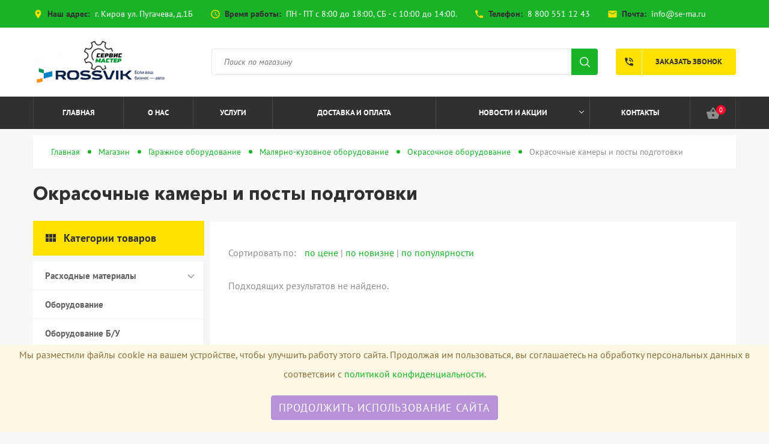

--- FILE ---
content_type: text/html; charset=UTF-8
request_url: https://rossvikkirov.ru/okrasochnyie-kameryi-i-postyi-podgotovki/
body_size: 14606
content:
<!DOCTYPE html>
<html>
<head>
    <title>Окрасочные камеры и посты подготовки | Россвик Киров - интернет магазин оборудования и расходных материалов для автосервиса </title>
<base href="https://rossvikkirov.ru/">
<meta name="description" content="">
<meta name="keywords" content="">
<meta name="robots" content="index,follow">
<meta charset="utf-8">
<meta http-equiv="X-UA-Compatible" content="IE=edge" />
<meta name="SKYPE_TOOLBAR" content ="SKYPE_TOOLBAR_PARSER_COMPATIBLE" />
<meta name="theme-color" content="#37B435" />
<meta name="viewport" content="width=device-width, initial-scale=1.0, maximum-scale=1.0, user-scalable=no">
<link rel="icon" type="image/png" href="/images/servismaster-logo-1-200200.png" />
<link href="/assets/template/css/style.css" rel="stylesheet">
<!-- Yandex.Metrika counter -->
<script type="text/javascript" >
   (function(m,e,t,r,i,k,a){m[i]=m[i]||function(){(m[i].a=m[i].a||[]).push(arguments)};
   m[i].l=1*new Date();
   for (var j = 0; j < document.scripts.length; j++) {if (document.scripts[j].src === r) { return; }}
   k=e.createElement(t),a=e.getElementsByTagName(t)[0],k.async=1,k.src=r,a.parentNode.insertBefore(k,a)})
   (window, document, "script", "https://mc.yandex.ru/metrika/tag.js", "ym");

   ym(94497996, "init", {
        clickmap:true,
        trackLinks:true,
        accurateTrackBounce:true,
        webvisor:true
   });
</script>
<noscript><div><img src="https://mc.yandex.ru/watch/94497996" style="position:absolute; left:-9999px;" alt="" /></div></noscript>
<!-- /Yandex.Metrika counter -->
<link rel="stylesheet" href="/assets/components/minishop2/css/web/default.css?v=51d27ab23e" type="text/css" />
<link rel="stylesheet" href="/assets/components/minishop2/css/web/lib/jquery.jgrowl.min.css" type="text/css" />
<script>miniShop2Config = {"close_all_message":"\u0437\u0430\u043a\u0440\u044b\u0442\u044c \u0432\u0441\u0435","cssUrl":"\/assets\/components\/minishop2\/css\/web\/","jsUrl":"\/assets\/components\/minishop2\/js\/web\/","actionUrl":"\/assets\/components\/minishop2\/action.php","ctx":"web","price_format":[2,"."," "],"price_format_no_zeros":true,"weight_format":[3,"."," "],"weight_format_no_zeros":true};</script>
<link rel="stylesheet" href="/assets/components/msearch2/css/web/default.css" type="text/css" />

	<script type="text/javascript">
		if (typeof mse2Config == "undefined") {mse2Config = {"cssUrl":"\/assets\/components\/msearch2\/css\/web\/","jsUrl":"\/assets\/components\/msearch2\/js\/web\/","actionUrl":"\/assets\/components\/msearch2\/action.php"};}
		if (typeof mse2FormConfig == "undefined") {mse2FormConfig = {};}
		mse2FormConfig["7e9cd0ee4346f926c2abff8e13daebf279c853d5"] = {"autocomplete":"false","queryVar":"query","minQuery":3,"pageId":37};
	</script>
<style>
.cookieconsent {
    position: fixed;
    bottom: 0;
    left: 0;
    width: 100%;
    z-index: 9999;
    text-align:center;
    border-radius: 0;
    
}

div.cookieconsent {
    border-color: #f5e79e;
    
}

div.alert-warning {
    background-color: #fcf8e3;
    color: #8a6d3b;
    
}

.cookieconsent p {
    line-height: 2;
    
}

.cookieconsent p.text-center {
    text-align: center;
    
}

.cookieconsent .btn-info {
    border-color: #965cc5;
    color: #fff;
    background-color: #b891d8;
    border-color: #b891d8;
    
}

.btn {
    display: inline-block;
    margin-bottom: 0;
    font-weight: normal;
    text-align: center;
    vertical-align: middle;
    -ms-touch-action: manipulation;
    touch-action: manipulation;
    cursor: pointer;
    background-image: none;
    border: 1px solid transparent;
    border-top-color: transparent;
    border-right-color: transparent;
    border-bottom-color: transparent;
    border-left-color: transparent;
    white-space: nowrap;
    padding: 6px 12px;
    font-size: 18px;
    line-height: 1.5;
    border-radius: 4px;
    -webkit-user-select: none;
    -moz-user-select: none;
    -ms-user-select: none;
    user-select: none;
    
}
</style>
</head>
<body class="catalog-template">

        
    <!-- Preloader -->
    <div class="preloader"></div>
    <!-- Preloader: end -->
    
    
    <div class="menu-button hidden-md hidden-lg">
        <span class="icon-menu-burger">
            <span class="icon-menu-burger__line"></span>
        </span>
    </div>
    
    <!-- * * * * * * Mobile menu * * * * * * -->
    <div class="mobile-menu" id="mobmenu">
        <div class="menu-button">
            <span class="icon-menu-burger">
                <span class="icon-menu-burger__line"></span>
            </span>
        </div>
        
        
        <div class="uMenuH">
            <ul class=""><li class="first"><a href="/" >Главная</a></li><li><a href="o-nas" >О нас</a></li><li><a href="uslugi/" >Услуги</a></li><li><a href="dostavka-i-oplata" >Доставка и оплата</a></li><li><a href="novosti/" >Новости и акции</a><ul class=""><li class="first"><a href="vazhnaya-novost-vyiplatyi-vozobnovlyayutsya" >Важная новость! Выплаты возобновляются!</a></li></ul></li><li class="last"><a href="kontaktyi" >Контакты</a></li></ul>
        </div>
        <div class="push30"></div>
        
        <div class="search-wrapper">
            <form data-key="7e9cd0ee4346f926c2abff8e13daebf279c853d5" action="rezultatyi-poiska" method="get" id="mse2_form">
    <input type="text" placeholder="Поиск по магазину" name="query" value="" />
    <input type="submit" />
</form>
        </div>
        
        <div class="mobile-menu-info white">
            
            <div class="header-address">
                <i class="material-icons">place</i> <b>Наш адрес:</b> <br />
                г. Киров ул. Пугачева, д.1Б
            </div> 
            
            
            
            <div class="header-shedule">
                <i class="material-icons">access_time</i> <b>Время работы:</b> <br />
                ПН - ПТ с 8:00 до 18:00, СБ - с 10:00 до 14:00.
            </div>
            
            
            
            <div class="header-tel">
                <i class="material-icons">phone</i> <b>Телефон:</b> <br />
                <a href="tel:88005511243">8 800 551 12 43</a>
            </div>
            
            
        </div>
        <div class="social">
            <a href="https://www.youtube.com/channel/UCoaksM_SZIClGL5zB3cQWLQ" target="_blank"><i class="fa fa-youtube-play" aria-hidden="true"></i></a> 
            
             
            
            <a href="https://vk.com/forservis" target="_blank"><i class="fa fa-vk" aria-hidden="true"></i></a>
            
            <a href="https://t.me/servismaster" target="_blank"><i class="fa fa-telegram" aria-hidden="true"></i></a>
        </div>
    </div>
    <div class="overlay"></div>
    <!-- * * * * * * Mobile menu: end * * * * * * -->
    
    <!-- * * * * * * Header * * * * * * -->
    <div class="header-wrapper">
        <div class="header-panel hidden-xs hidden-sm">
            <div class="container">
                <div class="header-panel-left left">
                    
                    <span class="header-address">
                        <i class="material-icons">place</i> <b class="black">Наш адрес:</b> г. Киров ул. Пугачева, д.1Б
                    </span> 
                    
                    
                    
                    <span class="header-shedule">
                        <i class="material-icons">access_time</i> <b class="black">Время работы:</b> ПН - ПТ с 8:00 до 18:00, СБ - с 10:00 до 14:00.
                    </span>
                    
                    
                    
                    <span class="header-tel">
                        <i class="material-icons">phone</i> <b class="black">Телефон:</b> <a href="tel:88005511243">8 800 551 12 43</a>
                    </span>
                    
                    
                    
                    <span class="header-mail">
                        <i class="material-icons">mail</i> <b class="black">Почта:</b> <a href ="mailto:info@se-ma.ru">info@se-ma.ru</a>
                    </span>
                    
                    
                </div>
                <div class="h-panel-right right hidden-xs">
                    <div class="social">
                        <a href="https://www.youtube.com/channel/UCoaksM_SZIClGL5zB3cQWLQ" target="_blank"><i class="fa fa-youtube-play" aria-hidden="true"></i></a> 
                        
                         
                        
                        <a href="https://vk.com/forservis" target="_blank"><i class="fa fa-vk" aria-hidden="true"></i></a>
                        
                        <a href="https://t.me/servismaster" target="_blank"><i class="fa fa-telegram" aria-hidden="true"></i></a>
                    </div>
                </div>
                <div class="cleaner"></div>
            </div>
        </div>
        <div class="header">
            <div class="container">
                <div class="header-inner relative">
                    
                    <div class="logo left">
                        <div class="table">
                            <div class="table-cell">
                                <a href="https://rossvikkirov.ru/">
                                    <img src="/assets/cache_image/images/logo_240x0_2f8.png" alt="Россвик Киров - интернет магазин оборудования и расходных материалов для автосервиса" />
                                </a>
                            </div>
                        </div>
                    </div>
                    
                    
                    <div class="search-wrapper hidden-xs">
                        <div class="table">
                            <div class="table-cell">
                                <div class="relative">
                                <form data-key="7e9cd0ee4346f926c2abff8e13daebf279c853d5" action="rezultatyi-poiska" method="get" id="mse2_form">
    <input type="text" placeholder="Поиск по магазину" name="query" value="" />
    <input type="submit" />
</form>
                                </div>
                            </div>
                        </div>
                    </div>
                    
                    <div class="mob-menu-btn hidden-md hidden-lg right">
                        <span></span>
                        <span></span>
                        <span></span>
                    </div>
                    <a href="#callback" class="fancyboxModal callback-btn visible-md visible-lg"><i class="material-icons">phone_in_talk</i> Заказать звонок</a>                    
                </div>
            </div>
        </div>
        <!-- * * * * * * Top menu * * * * * * -->
        <div class="top-menu-wrapper">
            <div class="container">
                <div class="top-menu-inner relative">
                    <div class="top-menu visible-md visible-lg">
                        <div class="uMenuH">
                            <ul class=""><li class="first"><a href="/" >Главная</a></li><li><a href="o-nas" >О нас</a></li><li><a href="uslugi/" >Услуги</a></li><li><a href="dostavka-i-oplata" >Доставка и оплата</a></li><li><a href="novosti/" class="down-a" >Новости и акции <span class="dropdown-button"></span></a><ul class=""><li class="first"><a href="vazhnaya-novost-vyiplatyi-vozobnovlyayutsya" >Важная новость! Выплаты возобновляются!</a></li></ul></li><li class="last"><a href="kontaktyi" >Контакты</a></li></ul>
                        </div>
                    </div>
                    <div class="header-shop-bar">
                        <div class="element header-cart">
                            <div id="msMiniCart" class="">
    <!-- cart full -->
    <a href="korzina" class="absolute"></a>
    <!-- /. cart full -->
    
    <div class="inner">
        <div>
            <i class="material-icons">shopping_basket</i> <span class="ms2_total_count">0</span>
        </div>
    </div>
</div>
                        </div>
                        
                    </div>
                    <a href="#callback" class="fancyboxModal callback-btn visible-xs visible-sm"><i class="material-icons">phone_in_talk</i></a>
                </div>
            </div>
        </div>
        <!-- * * * * * * Top menu: end* * * * * * -->
    </div>
    <!-- * * * * * * Header: end * * * * * * -->
    
    <div class="main-wrapper">
        <div class="header-push"></div>

        <div class="middle">
            <div class="breadcrumbs-wrapper">
                <ol class="breadcrumb"><li class="breadcrumb-item"><a href="/">Главная</a></li>
<li class="breadcrumb-item"><a href="magazin/">Магазин</a></li>
<li class="breadcrumb-item"><a href="garazhnoe-oborudovanie/">Гаражное оборудование</a></li>
<li class="breadcrumb-item"><a href="malyarno-kuzovnoe-oborudovanie/">Малярно-кузовное оборудование</a></li>
<li class="breadcrumb-item"><a href="okrasochnoe-oborudovanie/">Окрасочное оборудование</a></li>
<li class="breadcrumb-item active">Окрасочные камеры и посты подготовки</li></ol>
            </div>
            <h1>Окрасочные камеры и посты подготовки</h1>
            
            
            
            
            <div class="row min">
                <div class="col-md-3">
                    <div class="aside">
    <div class="aside-menu">
        <div class="title relative">
            <div></div>
            <i class="material-icons">view_module</i> <span class="hidden-xs">Категории товаров</span>
        </div>
        <ul class=""><li class="first"><a href="rasxodnyie-materialyi/" >Расходные материалы</a><ul class=""><li class="first"><a href="kraski-laki-gruntyi-rastvoriteli/" >Краски, лаки, грунты, растворители</a></li><li><a href="zhidkost-dlya-mojki-koles/" >Жидкость для мойки колес</a></li><li><a href="zhidkost-dlya-myitya-detalej/" >Жидкость для мытья деталей</a></li><li><a href="shipyi/" >Шипы</a></li><li><a href="izolenta-skotch/" >Изолента, скотч</a></li><li><a href="granulyat-dlya-mojki-koles/" >Гранулят для мойки колес</a></li><li><a href="gruza/" >Груза</a></li><li><a href="masla/" >Масла</a></li><li><a href="xomutyi/" >Хомуты</a></li><li><a href="aptechki/" >Аптечки</a></li><li><a href="krepezh-ankera-i-prochee/" >Крепеж (анкера и прочее)</a></li><li><a href="naboryi-avtolyubitelya-trosyi-ognetushiteli/" >Наборы автолюбителя, тросы, огнетушители</a></li><li><a href="lezviya-dlya-narezki/" >Лезвия для нарезки</a></li><li><a href="materialyi-dlya-shinomontazha/" >Материалы для шиномонтажа</a><ul class=""><li class="first"><a href="plastyiri/" >Пластыри</a></li><li><a href="syiraya-rezina/" >Сырая резина</a></li><li><a href="mel/" >Мел</a></li><li><a href="ventil-remontnyij/" >Вентиль ремонтный</a></li><li><a href="latki-kamernyie/" >Латки камерные</a></li><li><a href="gribki/" >Грибки</a></li><li><a href="zhgutyi-shnuryi/" >Жгуты, шнуры</a></li><li class="last"><a href="nozhki-gribkov/" >Ножки грибков</a></li></ul></li><li><a href="ximiya-shinomontazhnaya/" >Химия шиномонтажная</a><ul class=""><li class="first"><a href="ochistiteli/" >Очистители</a></li><li><a href="sredstva-dlya-montazha-i-demontazha-shin/" >Средства для монтажа и демонтажа шин</a></li><li><a href="prochaya-ximiya/" >Прочая химия</a></li><li><a href="kleya/" >Клея</a></li><li class="last"><a href="germetiki/" >Герметики</a></li></ul></li><li><a href="ventili/" >Вентили</a><ul class=""><li class="first"><a href="dlya-beskamernyix-gruzovyix-koles/" >Для бескамерных грузовых колес</a></li><li><a href="dlya-beskamernyix-legkovyix-koles/" >Для бескамерных легковых колес</a></li><li><a href="nakonechniki-podkachki/" >Наконечники подкачки</a></li><li><a href="nippel/" >Ниппель</a></li><li class="last"><a href="kolpachok/" >Колпачок</a></li></ul></li><li><a href="avtoximiya/" >Автохимия</a><ul class=""><li class="first"><a href="xolodnyie-svarki-klei-fiksatoryi-rezbyi/" >Холодные сварки, клеи, фиксаторы резьбы</a></li><li><a href="plastyiri-diagonalnyie/" >Пластыри диагональные</a></li><li><a href="promyivki/" >Промывки</a></li><li><a href="prisadki/" >Присадки</a></li><li><a href="razmorazhivateli-zamkov/" >Размораживатели замков</a></li><li><a href="ximiya-dlya-avtomojki/" >Химия для автомойки</a></li><li><a href="stekloomyivayushhaya-zhidkost/" >Стеклоомывающая жидкость</a></li><li><a href="chernenie-rezinyi/" >Чернение резины</a></li><li class="last"><a href="smazki/" >Смазки</a></li></ul></li><li class="last"><a href="shinomontazhnyij-instrument/" >Шиномонтажный инструмент</a><ul class=""><li class="first"><a href="kisti/" >Кисти</a></li><li><a href="instrument-dlya-shinoremonta/" >Инструмент для шиноремонта</a></li><li><a href="shhyotki/" >Щётки</a></li><li><a href="instrument-dlya-ventilej/" >Инструмент для вентилей</a></li><li class="last"><a href="" >Абразивный инструмент</a></li></ul></li></ul></li><li><a href="oborudovanie/" >Оборудование</a></li><li><a href="oborudovanie-bu/" >Оборудование Б/У</a></li><li class="active"><a href="garazhnoe-oborudovanie/" >Гаражное оборудование</a><ul class=""><li class="first"><a href="podemniki/" >Подъемники</a></li><li><a href="pressyi-i-stanki/" >Прессы и станки</a></li><li><a href="svarochnoe-oborudovanie-spotteryi/" >Сварочное оборудование, споттеры</a><ul class=""><li class="first"><a href="spotteryi/" >Споттеры</a></li><li><a href="ruchnaya-dugovaya-svarka-mma/" >Ручная дуговая сварка (MMA)</a></li><li><a href="poluavtomaticheskaya-svarka-migmag/" >Полуавтоматическая сварка (MIG/MAG)</a></li><li><a href="argonodugovaya-svarka-tig/" >Аргонодуговая сварка (TIG)</a></li><li class="last"><a href="instrumentyi-i-rasxodnyie-materialyi-dlya-svarochnyix-rabot/" >Инструменты и Расходные материалы для сварочных работ</a></li></ul></li><li><a href="oborudovanie-dlya-otvoda-vyixlopnyix-gazov/" >Оборудование для отвода выхлопных газов</a></li><li><a href="elementyi-pnevmopodgotovki/" >Элементы пневмоподготовки</a><ul class=""><li class="first"><a href="manometryi/" >Манометры</a></li><li><a href="soediniteli-krest-trojniki/" >Соединители, крест, тройники</a></li><li><a href="bajonetnyie-soedineniya/" >Байонетные соединения</a></li><li><a href="maksi-brs/" >Макси БРС</a></li><li><a href="nakonechniki-elochka/" >Наконечники "елочка"</a></li><li><a href="perexodniki/" >Переходники</a></li><li><a href="soediniteli-shlangov/" >Соединители шлангов</a></li><li><a href="universalnyie-brs/" >Универсальные БРС</a></li><li><a href="fiting-rossvik/" >Пистолеты обдувочные</a></li><li><a href="czangovyie-razemyi/" >Цанговые разъемы</a></li><li class="last"><a href="shlangi/" >Шланги</a></li></ul></li><li><a href="podstavki-straxovochnyie/" >Подставки страховочные</a></li><li><a href="stojki-transmissionnyie/" >Стойки трансмиссионные</a></li><li><a href="zaryadnyie-i-pusko-zaryadnyie-ustrojstva/" >Зарядные и пуско-зарядные устройства</a></li><li><a href="podderzhka-i-bezopasnost/" >Поддержка и безопасность</a></li><li><a href="stendyi-i-kantovateli-dlya-dvigatelej/" >Стенды и кантователи для двигателей</a></li><li><a href="peskostrujnoe-oborudovanie/" >Пескоструйное оборудование</a></li><li><a href="kranyi-garazhnyie/" >Краны гаражные</a></li><li><a href="styazhki-pruzhin/" >Стяжки пружин</a></li><li><a href="oborudovanie-dlya-zamenyi-masla-i-texnicheskix-zhidkostej/" >Оборудование для замены масла и технических жидкостей</a><ul class=""><li class="first"><a href="solidolonagnetateli-nagnetateli-gustoj-smazki/" >Солидолонагнетатели, нагнетатели густой смазки</a></li><li><a href="oborudovanie-dlya-sbora-i-zamenyi-masla/" >Оборудование для сбора и замены масла</a></li><li><a href="ustanovki-zamenyi-masla-v-akpp/" >Установки замены масла в АКПП</a></li><li><a href="ustanovki-zamenyi-zhidkosti-gur-tormoznoj-zhidkosti-i-prochee/" >Установки замены жидкости ГУР, тормозной жидкости и прочее</a></li><li><a href="obsluzhivanie-sistem-oxlazhdeniya/" >Обслуживание систем охлаждения</a></li><li><a href="ochistka-toplivnyix-sistem/" >Очистка топливных систем</a></li><li><a href="ustanovki-dlya-promyivki-maslyanoj-sistemyi-dvigatelej/" >Установки для промывки масляной системы двигателей</a></li><li class="last"><a href="maslorazdatochnoe-oborudovanie/" >Маслораздаточное оборудование</a></li></ul></li><li><a href="oborudovanie-dlya-zapravki-kondiczionerov/" >Оборудование для заправки кондиционеров</a><ul class=""><li class="first"><a href="vakuumnyie-nasosyi/" >Вакуумные насосы</a></li><li><a href="stanczii-dlya-zapravki/" >Станции для заправки</a></li><li><a href="" >Специнструмент</a></li><li><a href="kollektoryi-shlangi-brs/" >Коллекторы, Шланги, БРС</a></li><li><a href="poisk-utechek-xladagenta/" >Поиск утечек хладагента</a></li><li><a href="oborudovanie-dlya-dezinfekczii/" >Оборудование для дезинфекции</a></li><li><a href="vesyi-czilindryi-perexodniki/" >Весы, Цилиндры, Переходники</a></li><li><a href="promyivka-sistem-kondiczionirovaniya/" >Промывка систем кондиционирования</a></li><li><a href="filtra-uplotnitelnyie-kolcza-nippelya/" >Фильтра, уплотнительные кольца, ниппеля</a></li><li class="last"><a href="" >Расходные материалы</a></li></ul></li><li class="active"><a href="malyarno-kuzovnoe-oborudovanie/" >Малярно-кузовное оборудование</a><ul class=""><li class="first"><a href="rixtovochnyie-naboryi-gidroczilindryi-i-prochee/" >Рихтовочные наборы, гидроцилиндры и прочее</a></li><li><a href="stapeli-dlya-kuzovnogo-remonta/" >Стапели для кузовного ремонта</a></li><li class="last active"><a href="okrasochnoe-oborudovanie/" >Окрасочное оборудование</a></li></ul></li><li><a href="kompressornoe-oborudovanie/" >Компрессорное оборудование</a><ul class=""><li class="first"><a href="porshnevyie-kompressoryi/" >Поршневые компрессоры</a></li><li><a href="vintovyie-kompressoryi/" >Винтовые компрессоры</a></li><li><a href="resiveryi/" >Ресиверы</a></li><li><a href="kompressoryi-mediczinskie/" >Компрессоры медицинские</a></li><li><a href="bezmaslyanyie-kompressoryi/" >Безмасляные компрессоры</a></li><li><a href="sistemyi-podgotovki-vozduxa/" >Системы подготовки воздуха</a></li><li class="last"><a href="bloki-porshnevyie/" >Блоки поршневые</a></li></ul></li><li class="last"><a href="moechnoe-oborudovanie/" >Моечное оборудование</a><ul class=""><li class="first"><a href="mojki-kolyos/" >Мойки колёс</a></li><li><a href="mojki-detalej/" >Мойки деталей</a></li><li><a href="penogeneratoryi/" >Пеногенераторы</a></li><li><a href="parogeneratoryi/" >Парогенераторы</a></li><li><a href="oborudovanie-dlya-ximchistki/" >Оборудование для химчистки</a></li><li><a href="polomoechnyie-mashinyi/" >Поломоечные машины</a></li><li><a href="ochistnyie-sooruzheniya/" >Очистные сооружения</a></li><li><a href="pyilesosyi-vlazhnoj-i-suxoj-uborki/" >Пылесосы влажной и сухой уборки</a></li><li><a href="apparatyi-vyisokogo-davleniya-avd/" >Аппараты высокого давления (АВД)</a></li><li class="last"><a href="aksessuaryi-dlya-moek-avd/" >Аксессуары для моек АВД</a></li></ul></li></ul></li><li><a href="kameryi/" >Камеры</a><ul class=""><li class="first"><a href="avtokameryi/" >Автокамеры</a><ul class=""><li class="first"><a href="obodnaya-lenta-18-25/" >Ободная лента</a></li></ul></li><li><a href="velokameryi/" >Велокамеры</a></li><li class="last"><a href="motokameryi/" >Мотокамеры</a></li></ul></li><li><a href="diagnosticheskoe-oborudovanie/" >Диагностическое оборудование</a><ul class=""><li class="first"><a href="ustanovki-dlya-regulirovki-sveta-far/" >Установки для регулировки света фар</a></li><li><a href="proverka-i-ochistka-svechej/" >Проверка и очистка свечей</a></li><li><a href="osczilografyi-i-motor-testeryi/" >Осцилографы и мотор-тестеры</a></li><li><a href="testeryi-imitatoryi-datchikov/" >Тестеры имитаторы датчиков</a></li><li><a href="gazoanalizatoryi-i-dyimomeryi/" >Газоанализаторы и дымомеры</a></li><li><a href="programmatoryi-klyuchej/" >Программаторы ключей</a></li><li><a href="refraktometryi-areometryi/" >Рефрактометры, ареометры</a></li><li><a href="termometryi-teplovizoryi/" >Термометры, тепловизоры</a></li><li><a href="testeryi/" >Тестеры</a></li><li><a href="tolshhinomeryi/" >Толщиномеры</a></li><li><a href="videoendoskopyi-mikroskopyi/" >Видеоэндоскопы, микроскопы</a></li><li><a href="multimetryi/" >Мультиметры</a></li><li><a href="dyimogeneratoryi/" >Дымогенераторы</a></li><li><a href="testeryi-akb-nagruzochnyie-vilki/" >Тестеры АКБ, нагрузочные вилки</a></li><li><a href="skaneryi/" >Сканеры</a></li><li><a href="kompressometryi/" >Компрессометры</a></li><li><a href="diagnostika-dizelej/" >Диагностика дизелей</a></li><li class="last"><a href="stendyi-sxod-razval/" >Стенды сход-развал</a><ul class=""><li class="first"><a href="stendyi-sxod-razval-john-bean/" >Стенды сход-развал JOHN BEAN</a></li><li><a href="sivik/" >Sivik</a></li><li class="last"><a href="texnovektor/" >Техновектор</a></li></ul></li></ul></li><li><a href="oborudovanie-dlya-texnicheskogo-kontrolya/" >Оборудование для технического контроля</a><ul class=""><li class="first"><a href="lyuftomeryi/" >Люфтомеры</a></li><li class="last"><a href="testeryi-podveski/" >Тестеры подвески</a></li></ul></li><li><a href="shinomontazhnoe-oborudovanie/" >Шиномонтажное оборудование</a><ul class=""><li class="first"><a href="balansirovochnyie-stanki/" >Балансировочные станки</a><ul class=""><li class="first"><a href="balansirovochnyie-stanki-legkovyie/" >Балансировочные станки легковые</a></li><li class="last"><a href="balansirvoochnyie-stanki-gruzovyie/" >Балансировочные станки грузовые</a></li></ul></li><li><a href="stendyi-dlya-pravki-diskov/" >Стенды для правки дисков</a></li><li><a href="vspomogatelnoe-oborudovanie/" >Вспомогательное оборудование</a></li><li><a href="generatoryi-azota/" >Генераторы азота</a></li><li><a href="doshipovka/" >Дошиповка</a></li><li><a href="vulkanizatoryi/" >Вулканизаторы</a><ul class=""><li class="first"><a href="aksessuaryi-k-vulkanizatoram/" >Аксессуары к вулканизаторам</a></li></ul></li><li><a href="bortorasshiriteli/" >Борторасширители</a></li><li><a href="regruveryi-narezka-protektora/" >Регруверы, нарезка протектора</a></li><li><a href="pistoletyi-podkachki/" >Пистолеты подкачки</a></li><li><a href="stendyi-dlya-proverki-shin/" >Стенды для проверки шин</a></li><li><a href="telezhki-dlya-perevozki-koles/" >Тележки для перевозки колес</a></li><li><a href="instrument-dlya-shinomontazha/" >Инструмент для шиномонтажа</a></li><li><a href="shinomontazhnyie-komplektyi/" >Шиномонтажные комплекты</a></li><li><a href="shinomontazhnyie-stanki/" >Шиномонтажные станки</a><ul class=""><li class="first"><a href="shinomontazhnyie-stanki-legkovyie/" >Шиномонтажные станки легковые</a></li><li class="last"><a href="shinomontazhnyie-stanki-gruzovyie/" >Шиномонтажные станки грузовые</a></li></ul></li><li class="last"><a href="domkratyi/" >Домкраты</a><ul class=""><li class="first"><a href="podkatnyie-domkratyi/" >Подкатные домкраты</a></li><li><a href="butyilochnyie-domkratyi/" >Бутылочные домкраты</a></li><li><a href="pnevmaticheskie-domkratyi/" >Пневматические домкраты</a></li><li><a href="pnevmogidravlicheskie-domkratyi/" >Пневмогидравлические домкраты</a></li><li class="last"><a href="reechnyie-domkratyi/" >Реечные домкраты</a></li></ul></li></ul></li><li><a href="instrument/" >Инструмент</a><ul class=""><li class="first"><a href="speczinstrument/" >Специнструмент</a><ul class=""><li class="first"><a href="golovki-speczialnyie/" >Головки специальные</a></li><li><a href="dvigatel/" >Двигатель</a></li><li><a href="kleshhi-speczialnyie/" >Клещи специальные</a></li><li><a href="" >Компрессометры</a></li><li><a href="kuzov/" >Кузов</a></li><li><a href="obshhee-naznachenie/" >Общее назначение</a></li><li><a href="podveska-i-rulevoe-upravlenie/" >Подвеска и рулевое управление</a></li><li><a href="sistema-oxlazhdeniya/" >Система охлаждения</a></li><li><a href="semniki-i-separatoryi/" >Съемники и сепараторы</a></li><li><a href="toplivnaya-sistema-i-kondiczioner/" >Топливная система и кондиционер</a></li><li><a href="xodovaya-chast/" >Ходовая часть</a></li><li><a href="elektricheskaya-sistema/" >Электрическая система</a></li><li><a href="klyuchi-speczialnyie/" >Ключи специальные</a></li><li class="last"><a href="tormoznaya-sistema-i-transmissiya/" >Тормозная система и трансмиссия</a></li></ul></li><li><a href="ruchnoj-instrument/" >Ручной инструмент</a><ul class=""><li class="first"><a href="sredstva-individualnoj-zashhityi/" >Средства Индивидуальной Защиты</a></li><li><a href="naboryi-arsenal/" >Наборы "Арсенал"</a></li><li><a href="shhetki-dlya-metalla/" >Щетки для металла</a></li><li><a href="molotki-kuvaldyi/" >Ударный инструмент</a></li><li><a href="klyuchi-ballonnyie-rossvik/" >Выколотки</a></li><li><a href="klyuchi-raznyie-poshtuchno/" >Ключи разные поштучно</a></li><li><a href="krepezh/" >Крепеж</a></li><li><a href="semniki/" >Съемники #</a></li><li><a href="dinamometricheskie-klyuchi/" >Динамометрические ключи</a></li><li><a href="sverla-frezyi-ekstraktoryi/" >Сверла, фрезы, экстракторы</a></li><li><a href="naboryi-instrumenta/" >Наборы инструмента</a></li><li><a href="sharnirno-gubczevyij-instrument/" >Шарнирно-губцевый инструмент #</a></li><li><a href="jtc/" >JTC</a></li><li><a href="vorotki-treshhetki-udliniteli-perexodniki/" >Воротки, трещетки, удлинители, переходники #</a></li><li><a href="telezhki-instrumentalnyie-s-naborom-instrumenta/" >Тележки инструментальные с набором инструмента</a></li><li><a href="nozhi-nozhniczyi-rezhushhij-instrument/" >Ножи, ножницы, режущий инструмент</a></li><li><a href="golovki/" >Головки #</a></li><li><a href="ruchnyie-gajkovertyi-i-prinadlezhnosti/" >Ручные гайковерты и принадлежности</a></li><li><a href="otvertki/" >Отвертки #</a></li><li><a href="bityi-nasadki-torczevyie-naboryi-bit-i-nasadok-torczevyix/" >Биты, адаптеры для бит, насадки #</a></li><li><a href="tiski-slesarnyie/" >Тиски слесарные</a></li><li><a href="licota/" >Licota</a></li><li><a href="garwin-pro/" >Сортировка</a></li><li class="last"><a href="instrument-rossvik/" >Инструмент Rossvik</a></li></ul></li><li><a href="remkomplektyi/" >Ремкомплекты</a></li><li><a href="pnevmoinstrument/" >Пневмоинструмент</a><ul class=""><li class="first"><a href="gajkovertyi/" >Гайковерты</a></li><li><a href="pnevmotreshhetki/" >Пневмотрещетки</a></li><li><a href="produvochnyie-pistoletyi/" >Продувочные пистолеты</a></li><li><a href="pnevmozaklepochniki/" >Пневмозаклепочники</a></li><li><a href="naboryi-pnevmoinstrumenta/" >Наборы пневмоинструмента</a></li><li><a href="pnevmoshlifmashinki/" >Пневмошлифмашинки</a></li><li><a href="pnevmodyirokolyi/" >Пневмодыроколы</a></li><li><a href="pnevmonozhniczyi/" >Пневмоножницы</a></li><li><a href="pnevmonozhovki/" >Пневмоножовки</a></li><li><a href="pnevmopistoletyi-dlya-germetikov/" >Пневмопистолеты для герметиков</a></li><li><a href="pnevmomolotki/" >Пневмомолотки</a></li><li><a href="pnevmodreli/" >Пневмодрели</a></li><li class="last"><a href="pnevmopyilesos/" >Пневмопылесос</a></li></ul></li><li><a href="indukczionnyie-nagrevateli/" >Индукционные нагреватели</a><ul class=""><li class="first"><a href="induktoryi-dlya-besplamennyix-nagrevatelej/" >Индукторы для беспламенных нагревателей</a></li></ul></li><li><a href="akkumulyatornyij-instrument/" >Аккумуляторный инструмент</a><ul class=""><li class="first"><a href="akkumulyatoryi/" >Аккумуляторы</a></li></ul></li><li><a href="izmeritelnyij-instrument/" >Измерительный инструмент</a><ul class=""><li class="first"><a href="prizmyi/" >Призмы</a></li><li><a href="indikatoryi/" >Индикаторы</a></li><li><a href="linejki/" >Линейки</a></li><li><a href="mikrometryi/" >Микрометры</a></li><li><a href="nutromeryi/" >Нутромеры</a></li><li><a href="ruletki/" >Рулетки</a></li><li><a href="stojki-i-shtativyi/" >Стойки и штативы</a></li><li><a href="shtangenczirkuli/" >Штангенциркули</a></li><li class="last"><a href="shhupyi/" >Щупы</a></li></ul></li><li><a href="elektroinstrument/" >Электроинструмент</a><ul class=""><li class="first"><a href="elektroinstrument-dwt/" >ЭЛЕКТРОИНСТРУМЕНТ DWT</a></li><li><a href="" >Гайковерты</a></li><li><a href="lampyi-svetilniki-perenoski-udliniteli/" >Лампы, светильники, переноски, удлинители</a></li><li><a href="ugloshlifovalnyie-mashinkibolgarka/" >Углошлифовальные машинки(болгарка)</a></li><li><a href="eksczentrikovyie-shlifmashinyi/" >Эксцентриковые шлифмашины</a></li><li><a href="payalniki/" >Паяльники</a></li><li><a href="elektrogeneratoryi/" >Электрогенераторы</a></li><li><a href="sverlilnyie-stanki/" >Сверлильные станки</a></li><li><a href="dreli-shurupovertyi/" >Дрели-шуруповерты</a></li><li><a href="stabilizatoryi-napryazheniya/" >Стабилизаторы напряжения</a></li><li class="last"><a href="fenyi/" >Фены</a></li></ul></li><li><a href="raznyij-instrument/" >Разный инструмент</a></li><li class="last"><a href="abrazivnyij-instrument/" >Абразивный инструмент</a></li></ul></li><li><a href="metallicheskaya-mebel/" >Металлическая мебель</a><ul class=""><li class="first"><a href="lezhaki-i-sidenya/" >Лежаки и сиденья</a></li><li><a href="verstaki/" >Верстаки</a></li><li><a href="aksessuaryi-k-verstakam/" >Аксессуары к верстакам</a></li><li><a href="stellazhi-vitrinyi/" >Стеллажи, витрины</a></li><li><a href="shkafyi-speczialnyie/" >Шкафы специальные</a></li><li class="last"><a href="telezhki-instrumentalnyie/" >Тележки инструментальные</a></li></ul></li><li class="last"><a href="zapchasti-i-aksessuaryi/" >Запчасти и аксессуары</a><ul class=""><li class="first"><a href="zapchasti-dlya-domkratov/" >Запчасти для домкратов</a><ul class=""><li class="first"><a href="rossvik/" >Rossvik</a></li><li><a href="compac/" >Compac</a></li><li class="last"><a href="" >Разные</a></li></ul></li><li><a href="zapchasti-dlya-podemnikov/" >Запчасти для подъемников</a><ul class=""><li class="first"><a href="" >Запчасти для траверс</a></li><li><a href="trosa-dlya-podemnikov/" >Троса для подъемников</a></li><li><a href="rezinovyie-nakladki-na-lapyi/" >Резиновые накладки на лапы</a></li><li><a href="zapchasti-dlya-dvuxstoechnyix-podemnikov/" >Запчасти для двухстоечных подъемников</a></li><li><a href="zapchasti-i-aksessuaryi-dlya-chetyirexstoechnyix-podemnikov/" >Запчасти для четырехстоечных подъемников</a></li><li class="last"><a href="zapchasti-dlya-motopodemnikov/" >Запчасти для мотоподъемников</a></li></ul></li><li><a href="aksessuaryi-dlya-stendov-sxod-razvala/" >Аксессуары для стендов сход-развала</a></li><li><a href="zapchasti-dlya-regruverov/" >Запчасти для регруверов</a></li><li><a href="zapchasti-dlya-gidravliki/" >Запчасти для гидравлики</a><ul class=""><li class="first"><a href="zapchasti-dlya-pressov/" >Запчасти для прессов</a></li><li class="last"><a href="zapchasti-dlya-transmissionnyix-stoek/" >Запчасти для трансмиссионных стоек</a></li></ul></li><li><a href="zapchasti-dlya-tormoznyix-stendov/" >Запчасти для тормозных стендов</a></li><li><a href="zapchasti-k-ustanovkam-dlya-mojki-detalej/" >Запчасти к установкам для мойки деталей</a></li><li><a href="zapchasti-dlya-elektroinstrumenta/" >Запчасти для электроинструмента</a></li><li><a href="zapchasti-dlya-balansirovochnyix-stankov/" >Запчасти для балансировочных станков</a><ul class=""><li class="first"><a href="" >Sivik</a></li><li><a href="" >Разные</a></li><li><a href="storm/" >СТОРМ</a></li><li><a href="" >Rossvik</a></li><li class="last"><a href="sice/" >SICE</a></li></ul></li><li><a href="zapchasti-dlya-kompressorov/" >Запчасти для компрессоров</a><ul class=""><li class="first"><a href="zapchasti-i-komplektuyushhie-dlya-vintovyix-kompressorov/" >Запчасти и комплектующие для винтовых компрессоров</a></li><li class="last"><a href="zapchasti-i-komplektuyushhie-dlya-porshnevyix-kompressorov/" >Запчасти и комплектующие для поршневых компрессоров</a></li></ul></li><li><a href="zapchasti-dlya-servisnyix-ustanovok/" >Запчасти для сервисных установок</a></li><li><a href="zapchasti-dlya-ustanovok-obsluzhivaniya-kondiczionerov/" >Запчасти для установок обслуживания кондиционеров</a></li><li><a href="zapchasti-dlya-pnevmogajkovertov/" >Запчасти для пневмогайковертов</a><ul class=""><li class="first"><a href="hans/" >Hans</a></li><li><a href="" >JTC</a></li><li><a href="zapchasti-dlya-gajkovertov/" >Запчасти для гайковертов</a></li><li><a href="wdk/" >WDK</a></li><li class="last"><a href="rotake/" >ROTAKE</a></li></ul></li><li><a href="zapchasti-dlya-diskopravov/" >Запчасти для дископравов</a><ul class=""><li class="first"><a href="sibek/" >Сибек</a></li><li class="last"><a href="" >Sivik</a></li></ul></li><li><a href="lampyi-infrakrasnyie-i-zapchasti-dlya-sushek/" >Лампы инфракрасные и запчасти для сушек</a></li><li><a href="aksessuaryi-dlya-stapelej/" >Аксессуары для стапелей</a></li><li><a href="zapchasti-dlya-svarochnyix-apparatov/" >Запчасти для сварочных аппаратов</a></li><li><a href="zapchasti-i-aksessuaryi-dlya-gidravlicheskix-rastyazhek/" >Запчасти и аксессуары для гидравлических растяжек</a></li><li><a href="zapchasti-i-aksessuaryi-dlya-ustanovok-chistki-forsunok/" >Запчасти и аксессуары для установок чистки форсунок</a></li><li><a href="opczii-i-aksessuaryi-dlya-dvuxstoechnyix-podemnikov/" >Опции и аксессуары для двухстоечных подъемников</a></li><li><a href="zapchasti-dlya-travers/" >Запчасти для траверс</a></li><li><a href="aksessuaryi-k-gidravlicheskim-pressam/" >Аксессуары к гидравлическим прессам</a></li><li><a href="zapchasti-dlya-stoek-mexanicheskix/" >Запчасти для стоек механических</a></li><li><a href="aksessuaryi-dlya-vulkanizatora/" >Аксессуары для вулканизатора</a></li><li><a href="zapchasti-i-aksessuaryi-dlya-generatorov-azota/" >Запчасти и аксессуары для генераторов азота</a></li><li><a href="zapchasti-i-aksessuaryi-dlya-pusko-zaryadnyix-ustrojstv/" >Запчасти и аксессуары для пуско-зарядных устройств</a></li><li><a href="zapchasti-dlya-oborudovaniya-vyiveshivaniya-dvigatelya/" >Запчасти для оборудования вывешивания двигателя</a></li><li><a href="zapchasti-dlya-peskostrujnyix-kamer/" >Запчасти для пескоструйных камер</a></li><li><a href="zapchasti-dlya-stankov-protochki-tormoznyix-diskov/" >Запчасти для станков проточки тормозных дисков</a></li><li><a href="zapchasti-dlya-sverlilnyix-stankov/" >Запчасти для сверлильных станков</a></li><li><a href="zapchasti-dlya-styazhki-pruzhin/" >Запчасти для стяжки пружин</a></li><li><a href="zapchasti-i-aksessuaryi-dlya-sliva-masla/" >Запчасти и аксессуары для слива масла</a></li><li><a href="zapchasti-dlya-oborudovaniya-zamenyi-texnicheskix-zhidkostej/" >Запчасти для оборудования замены технических жидкостей</a></li><li><a href="aksessuaryi-dlya-shinomontazhnyix-stankov/" >Аксессуары для шиномонтажных станков</a><ul class=""><li class="first"><a href="nordberg/" >Nordberg</a></li><li><a href="" >ROSSVIK</a></li><li><a href="" >Разные</a></li><li class="last"><a href="" >SIVIK</a></li></ul></li><li><a href="zapchasti-dlya-vulkanizatorov/" >Запчасти для вулканизаторов</a><ul class=""><li class="first"><a href="" >Сибек</a></li></ul></li><li><a href="zapchasti-dlya-stendov-sxod-razval/" >Запчасти для стендов сход-развал</a><ul class=""><li class="first"><a href="" >ТехноВектор</a></li><li><a href="" >Sivik</a></li><li class="last"><a href="hunter/" >HUNTER</a></li></ul></li><li><a href="zapchasti-dlya-moek-koles/" >Запчасти для моек колес</a></li><li><a href="aksessuaryi-dlya-balansirovochnyix-stankov/" >Аксессуары для балансировочных станков</a><ul class=""><li class="first"><a href="dlya-gruzovyix-stankov/" >Для грузовых станков</a></li></ul></li><li><a href="zapchasti-dlya-shinomontazhnyix-stankov/" >Запчасти для шиномонтажных станков</a><ul class=""><li class="first"><a href="" >Sice</a></li><li><a href="" >Разные</a></li><li><a href="sicam/" >SICAM</a></li><li><a href="" >Sivik</a></li><li><a href="kitaj/" >Китай</a></li><li><a href="trommelberg/" >Trommelberg</a></li><li><a href="" >Rossvik</a></li><li><a href="" >Hofmann</a></li><li><a href="beissbarth/" >BEISSBARTH</a></li><li><a href="aeandt/" >AE&T</a></li><li class="last"><a href="zapchasti-bu/" >Запчасти б/у</a></li></ul></li><li><a href="aksessuaryi-dlya-servisnyix-ustanovok/" >Аксессуары для сервисных установок</a></li><li><a href="zapchasti-dlya-osk/" >Запчасти для ОСК</a></li><li><a href="zapchasti-dlya-moek-vyisokogo-davleniya/" >Запчасти для моек высокого давления</a><ul class=""><li class="first"><a href="" >Rossvik</a></li></ul></li><li><a href="zapchasti-dlya-shipovalnogo-oborudovaniya/" >Запчасти для шиповального оборудования</a><ul class=""><li class="first"><a href="remship/" >Ремшип</a></li><li class="last"><a href="" >СИБЕК</a></li></ul></li><li><a href="zpchasti-dlya-pistoletov-podkachki/" >Зпчасти для пистолетов подкачки</a></li><li class="last"><a href="raznyie/" >Разные</a></li></ul></li></ul>
    </div>
</div>
                    
                    <div class="aside-filters-block">
                        <form class="filters-form"  method="post" id="mse2_filters">
                            <div class="aside-filters-title visible-xs visible-sm">Фильтрация</div>
                            <div class="aside-filters-block-inner">
                                <ul class="aside-accordeon">
                                    <li class="active"></li>
                                    <li class="active"></li>
                                    <li class="active"></li> 
                    
                    
                                    <li></li>
                                    <li></li>
                                    <li></li>
                                    <li></li>
                                    <li></li>
                                    <li></li>
                                    <li></li>
                                    
                                    <li></li>
                                    <li></li>
                                    <li></li>
                                    <li></li>
                                          
                
                                    
                                </ul>
                                <button type="reset" class="btn button block hidden reset-filters-btn">Сбросить фильтр</button>
                            </div>
                        </form>
                    </div>
                    
                </div>
                <div class="col-md-9">
                    <div class="main-column">
                        
                        
                        <div class="catalog main-catalog" id="mse2_mfilter">
                            <div style="display:none">
                                <span id="mse2_total" style="display:none">0</span>
                            </div>
                            
                            <div class="sort-block">
                                <div id="mse2_sort">
                                    <span style="margin-right: 10px;">Сортировать по: </span> <br class="visible-xs">
                                    <a href="#" data-sort="ms|price" data-dir="" data-default="desc" class="sort">По цене <span></span></a> | 
                                    <a href="#" data-sort="resource|publishedon" data-dir="" data-default="desc" class="sort">По новизне <span></span></a> | 
                                    <a href="#" data-sort="ms|popular" data-dir="" data-default="desc" class="sort">По популярности <span></span></a>
                                </div>
                            </div>
                            
                            <div class="push30"></div>
                            
                            
                            <div class="catalog-inner">
                                <div class="row rows" id="mse2_results">
                                     <div class="col-xs-12">Подходящих результатов не найдено.</div>
                                </div>
                            </div>
                            
                            <ul class="text-center catalog-nav pagination" id="mse2_pagination">
                                
                            </ul>
                            <div class="push40"></div>
                            
                        </div>
                    </div>
                </div>
            </div>
        </div>
        
        <div class="footer-push"></div>
</div>
    <div class="footer-wrapper">
        <div class="container f13">
            <div class="row">
                <div class="col-sm-6">
                    <a href=privacy-policy><p>Политика конфиденциальности</p></a>
                    © 2026 «Россвик Киров - интернет магазин оборудования и расходных материалов для автосервиса »
                    <div class="push10 visible-xs"></div>
                </div>
                <div class="col-sm-6 text-right-sm">
                    
                </div>
            </div>
        </div>
    </div>
    
    <div class="modal" id="callback">
        <div class="title-h2 black">Заказать звонок!</div>
        <div class="push10"></div>
        <div class="rf">
            <form method="post" class="ajax_form">
    <div class="form-group">
        <input name="callbackfio" value="" type="text" class="form-control" placeholder="Ваше имя" />
    </div>
    <div class="form-group">
        <input name="callbacktel" value="" type="text" class="form-control required tel" placeholder="Ваш  телефон *" />
    </div>
    <input type="hidden" name="callbackantispam" value="">
    
    <div class="agreement form-group">
        <input type="checkbox" name="agreement" id="agreement1" class="required">
        <label for="agreement1">
            <i class="material-icons checked">check_box</i> 
            <i class="material-icons no-checked">check_box_outline_blank</i> 
            Согласен на обработку персональных данных *
        </label>
    </div>
    
    <input name="callbackbtn" type="submit" class="tplbutton btn" value="Заказать звонок" />
    
    <p><span class="red">*</span> <span class="f12">- поля, обязательные для заполнения</span></p>

	<input type="hidden" name="af_action" value="eba155ddaf463db3cb09413e4af398d3" />
</form>
        </div>
    </div>


    <span id="up"><i class="fa fa-angle-up"></i></span>
    <!--[if lt IE 9]>
    <script src="//oss.maxcdn.com/html5shiv/3.7.2/html5shiv.min.js"></script>
    <script src="//oss.maxcdn.com/respond/1.4.2/respond.min.js"></script>
    <![endif]-->
    <script src="//ajax.googleapis.com/ajax/libs/jquery/1.11.1/jquery.min.js"></script>
    <script src="/assets/template/js/modernizr.js"></script>
    <script src="/assets/template/js/jquery.fancybox.js"></script>
    <script src="/assets/template/js/slick.min.js"></script>
    <script src="/assets/template/js/lightgallery-all.min.js"></script>
    <script src="/assets/template/js/jquery.mousewheel.js"></script>
    <script src="/assets/template/js/jquery.jscrollpane.min.js"></script>
    <script src="/assets/template/js/jquery.inputmask.js"></script>
    <script src="/assets/template/js/scripts.js"></script>

    
    <div class="modal" id="responseMessage">
        <div class="title-h3" id="responseMessageTitle"></div>
        <hr />
        <div class="modal-body" id="responseMessageBody"></div>
        <div class="push25"></div>
        <div class="row">
            <div class="col-xs-7 col-sm-5">
                <a href="#" class="tplbutton block fancyClose">Закрыть</a>
            </div>
        </div>
    </div>
    <script>
        $(document).on('af_complete', function(event, response) {
            $('body').addClass('jgrowlHide');
                setTimeout(function() {
                $('body').removeClass('jgrowlHide');
            }, 5000);
            
            
            if(response.success){
                $.fancybox.open([{ href : '#responseMessage', padding : 0 }] );
                $('#responseMessageTitle').text('Сообщение успешно отправлено!');
                $('#responseMessageBody').html('<p>'+response.message+'</p>');
                $('.fancyClose').click(function(){
                    $.fancybox.close('#responseMessage');
                    return false;
                });
            }else{
                $.fancybox.open([{ href : '#responseMessage', padding : 0 }] );
                $('#responseMessageTitle').text('Сообщение не отправлено!');
                $('#responseMessageBody').html('<p>'+response.message+'</p>');
                $('.fancyClose').click(function(){
                    $.fancybox.close('#responseMessage');
                    return false;
                });
            }
        });
        
        
        $(function(){
            
            $('.tel, #phone').inputmask('+7 (999) 999 99 99',{
                clearMaskOnLostFocus: true
            });
            
        });
    </script>
        <script src="/assets/template/js/snowstorm.js"></script>


<script src="/assets/components/minishop2/js/web/default.js?v=51d27ab23e"></script>
<script src="/assets/components/minishop2/js/web/lib/jquery.jgrowl.min.js"></script>
<script src="/assets/components/minishop2/js/web/message_settings.js"></script>
<script src="/assets/components/msearch2/js/web/custom.js"></script>

	<script type="text/javascript">
		if ($("form.msearch2").length) {
			mSearch2.Form.initialize("form.msearch2");
		}
	</script>
<script src="/assets/components/ajaxform/js/default.js"></script>
<script>AjaxForm.initialize({"assetsUrl":"\/assets\/components\/ajaxform\/","actionUrl":"\/assets\/components\/ajaxform\/action.php","closeMessage":"\u0437\u0430\u043a\u0440\u044b\u0442\u044c \u0432\u0441\u0435","formSelector":"form.ajax_form","clearFieldsOnSuccess":true,"pageId":26079});</script>
<script>
!function(e){e.fn.mabCookieSet=function(o){var a=e.extend(!0,{},e.fn.mabCookieSet.defaults,o);return this.each(function(){var o=e(this),n=new Date,t=new Date,l="",s="",u=0;a.useData?(l=o.data("name"),s=o.data("value"),u=o.data("days")):(l=a.name,s=a.value,u=a.days),a.debug&&(console.log("---mabCookieSet---"),console.log("name : "+l),console.log("value : "+s),console.log("days : "+u),console.log("---")),(null==u||0==u)&&(u=1),l.length>0&&(t.setTime(n.getTime()+864e5*u),document.cookie=l+"="+escape(s)+";expires="+t.toGMTString()),a.onDone(o,a)})};e.fn.mabCookieSet.defaults={useData:!0,debug:!1,onDone:function(e,o){}}}(jQuery);
</script>
<div data-name="CookieConsent" data-value="eyJuZWNlc3NhcnkiOnRydWUsImV4cGVyaWVuY2UiOnRydWUsInBlcmZvcm1hbmNlIjp0cnVlLCJ0cmFja2luZyI6dHJ1ZSwiYWR2ZXJ0aXNpbmciOnRydWV9" data-days="365"  class="alert alert-warning alert-dismissible fade in text-center cookieconsent" role="alert">
  
  <p>
    Мы разместили файлы cookie на вашем устройстве, чтобы улучшить работу этого сайта. Продолжая им пользоваться, вы соглашаетесь на обработку персональных данных в соответсвии с <a title="View our cookie policy" href="/privacy-policy">политикой конфиденциальности</a>.
  </p>
  
  <p>
    <button type="button" class="btn btn-info" data-dismiss="alert">Продолжить использование сайта</button>
  </p>
  
</div>

<script>
  $(function() 
  {
    $(".cookieconsent button").click(function ()
    {
      $(".cookieconsent").mabCookieSet({onDone: function(){$(".cookieconsent").hide();}});
    });
  });
</script>
</body>
</html>